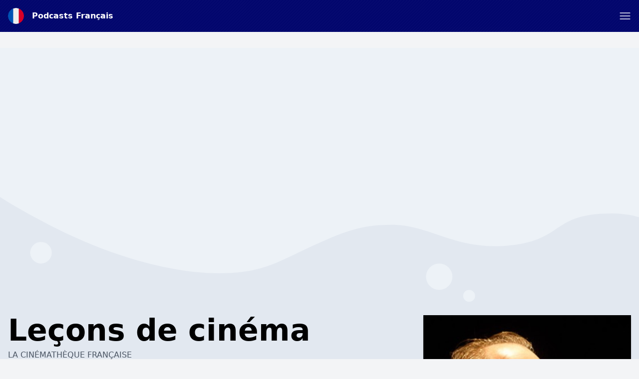

--- FILE ---
content_type: text/html; charset=utf-8
request_url: https://www.google.com/recaptcha/api2/anchor?ar=1&k=6LcB8uQUAAAAAFrXQ0QsDJ8khUzZUSwVwVyuluR7&co=aHR0cHM6Ly9wb2RjYXN0cy1mcmFuY2Fpcy5mcjo0NDM.&hl=en&v=N67nZn4AqZkNcbeMu4prBgzg&size=normal&anchor-ms=20000&execute-ms=30000&cb=lg1rtixerpul
body_size: 49443
content:
<!DOCTYPE HTML><html dir="ltr" lang="en"><head><meta http-equiv="Content-Type" content="text/html; charset=UTF-8">
<meta http-equiv="X-UA-Compatible" content="IE=edge">
<title>reCAPTCHA</title>
<style type="text/css">
/* cyrillic-ext */
@font-face {
  font-family: 'Roboto';
  font-style: normal;
  font-weight: 400;
  font-stretch: 100%;
  src: url(//fonts.gstatic.com/s/roboto/v48/KFO7CnqEu92Fr1ME7kSn66aGLdTylUAMa3GUBHMdazTgWw.woff2) format('woff2');
  unicode-range: U+0460-052F, U+1C80-1C8A, U+20B4, U+2DE0-2DFF, U+A640-A69F, U+FE2E-FE2F;
}
/* cyrillic */
@font-face {
  font-family: 'Roboto';
  font-style: normal;
  font-weight: 400;
  font-stretch: 100%;
  src: url(//fonts.gstatic.com/s/roboto/v48/KFO7CnqEu92Fr1ME7kSn66aGLdTylUAMa3iUBHMdazTgWw.woff2) format('woff2');
  unicode-range: U+0301, U+0400-045F, U+0490-0491, U+04B0-04B1, U+2116;
}
/* greek-ext */
@font-face {
  font-family: 'Roboto';
  font-style: normal;
  font-weight: 400;
  font-stretch: 100%;
  src: url(//fonts.gstatic.com/s/roboto/v48/KFO7CnqEu92Fr1ME7kSn66aGLdTylUAMa3CUBHMdazTgWw.woff2) format('woff2');
  unicode-range: U+1F00-1FFF;
}
/* greek */
@font-face {
  font-family: 'Roboto';
  font-style: normal;
  font-weight: 400;
  font-stretch: 100%;
  src: url(//fonts.gstatic.com/s/roboto/v48/KFO7CnqEu92Fr1ME7kSn66aGLdTylUAMa3-UBHMdazTgWw.woff2) format('woff2');
  unicode-range: U+0370-0377, U+037A-037F, U+0384-038A, U+038C, U+038E-03A1, U+03A3-03FF;
}
/* math */
@font-face {
  font-family: 'Roboto';
  font-style: normal;
  font-weight: 400;
  font-stretch: 100%;
  src: url(//fonts.gstatic.com/s/roboto/v48/KFO7CnqEu92Fr1ME7kSn66aGLdTylUAMawCUBHMdazTgWw.woff2) format('woff2');
  unicode-range: U+0302-0303, U+0305, U+0307-0308, U+0310, U+0312, U+0315, U+031A, U+0326-0327, U+032C, U+032F-0330, U+0332-0333, U+0338, U+033A, U+0346, U+034D, U+0391-03A1, U+03A3-03A9, U+03B1-03C9, U+03D1, U+03D5-03D6, U+03F0-03F1, U+03F4-03F5, U+2016-2017, U+2034-2038, U+203C, U+2040, U+2043, U+2047, U+2050, U+2057, U+205F, U+2070-2071, U+2074-208E, U+2090-209C, U+20D0-20DC, U+20E1, U+20E5-20EF, U+2100-2112, U+2114-2115, U+2117-2121, U+2123-214F, U+2190, U+2192, U+2194-21AE, U+21B0-21E5, U+21F1-21F2, U+21F4-2211, U+2213-2214, U+2216-22FF, U+2308-230B, U+2310, U+2319, U+231C-2321, U+2336-237A, U+237C, U+2395, U+239B-23B7, U+23D0, U+23DC-23E1, U+2474-2475, U+25AF, U+25B3, U+25B7, U+25BD, U+25C1, U+25CA, U+25CC, U+25FB, U+266D-266F, U+27C0-27FF, U+2900-2AFF, U+2B0E-2B11, U+2B30-2B4C, U+2BFE, U+3030, U+FF5B, U+FF5D, U+1D400-1D7FF, U+1EE00-1EEFF;
}
/* symbols */
@font-face {
  font-family: 'Roboto';
  font-style: normal;
  font-weight: 400;
  font-stretch: 100%;
  src: url(//fonts.gstatic.com/s/roboto/v48/KFO7CnqEu92Fr1ME7kSn66aGLdTylUAMaxKUBHMdazTgWw.woff2) format('woff2');
  unicode-range: U+0001-000C, U+000E-001F, U+007F-009F, U+20DD-20E0, U+20E2-20E4, U+2150-218F, U+2190, U+2192, U+2194-2199, U+21AF, U+21E6-21F0, U+21F3, U+2218-2219, U+2299, U+22C4-22C6, U+2300-243F, U+2440-244A, U+2460-24FF, U+25A0-27BF, U+2800-28FF, U+2921-2922, U+2981, U+29BF, U+29EB, U+2B00-2BFF, U+4DC0-4DFF, U+FFF9-FFFB, U+10140-1018E, U+10190-1019C, U+101A0, U+101D0-101FD, U+102E0-102FB, U+10E60-10E7E, U+1D2C0-1D2D3, U+1D2E0-1D37F, U+1F000-1F0FF, U+1F100-1F1AD, U+1F1E6-1F1FF, U+1F30D-1F30F, U+1F315, U+1F31C, U+1F31E, U+1F320-1F32C, U+1F336, U+1F378, U+1F37D, U+1F382, U+1F393-1F39F, U+1F3A7-1F3A8, U+1F3AC-1F3AF, U+1F3C2, U+1F3C4-1F3C6, U+1F3CA-1F3CE, U+1F3D4-1F3E0, U+1F3ED, U+1F3F1-1F3F3, U+1F3F5-1F3F7, U+1F408, U+1F415, U+1F41F, U+1F426, U+1F43F, U+1F441-1F442, U+1F444, U+1F446-1F449, U+1F44C-1F44E, U+1F453, U+1F46A, U+1F47D, U+1F4A3, U+1F4B0, U+1F4B3, U+1F4B9, U+1F4BB, U+1F4BF, U+1F4C8-1F4CB, U+1F4D6, U+1F4DA, U+1F4DF, U+1F4E3-1F4E6, U+1F4EA-1F4ED, U+1F4F7, U+1F4F9-1F4FB, U+1F4FD-1F4FE, U+1F503, U+1F507-1F50B, U+1F50D, U+1F512-1F513, U+1F53E-1F54A, U+1F54F-1F5FA, U+1F610, U+1F650-1F67F, U+1F687, U+1F68D, U+1F691, U+1F694, U+1F698, U+1F6AD, U+1F6B2, U+1F6B9-1F6BA, U+1F6BC, U+1F6C6-1F6CF, U+1F6D3-1F6D7, U+1F6E0-1F6EA, U+1F6F0-1F6F3, U+1F6F7-1F6FC, U+1F700-1F7FF, U+1F800-1F80B, U+1F810-1F847, U+1F850-1F859, U+1F860-1F887, U+1F890-1F8AD, U+1F8B0-1F8BB, U+1F8C0-1F8C1, U+1F900-1F90B, U+1F93B, U+1F946, U+1F984, U+1F996, U+1F9E9, U+1FA00-1FA6F, U+1FA70-1FA7C, U+1FA80-1FA89, U+1FA8F-1FAC6, U+1FACE-1FADC, U+1FADF-1FAE9, U+1FAF0-1FAF8, U+1FB00-1FBFF;
}
/* vietnamese */
@font-face {
  font-family: 'Roboto';
  font-style: normal;
  font-weight: 400;
  font-stretch: 100%;
  src: url(//fonts.gstatic.com/s/roboto/v48/KFO7CnqEu92Fr1ME7kSn66aGLdTylUAMa3OUBHMdazTgWw.woff2) format('woff2');
  unicode-range: U+0102-0103, U+0110-0111, U+0128-0129, U+0168-0169, U+01A0-01A1, U+01AF-01B0, U+0300-0301, U+0303-0304, U+0308-0309, U+0323, U+0329, U+1EA0-1EF9, U+20AB;
}
/* latin-ext */
@font-face {
  font-family: 'Roboto';
  font-style: normal;
  font-weight: 400;
  font-stretch: 100%;
  src: url(//fonts.gstatic.com/s/roboto/v48/KFO7CnqEu92Fr1ME7kSn66aGLdTylUAMa3KUBHMdazTgWw.woff2) format('woff2');
  unicode-range: U+0100-02BA, U+02BD-02C5, U+02C7-02CC, U+02CE-02D7, U+02DD-02FF, U+0304, U+0308, U+0329, U+1D00-1DBF, U+1E00-1E9F, U+1EF2-1EFF, U+2020, U+20A0-20AB, U+20AD-20C0, U+2113, U+2C60-2C7F, U+A720-A7FF;
}
/* latin */
@font-face {
  font-family: 'Roboto';
  font-style: normal;
  font-weight: 400;
  font-stretch: 100%;
  src: url(//fonts.gstatic.com/s/roboto/v48/KFO7CnqEu92Fr1ME7kSn66aGLdTylUAMa3yUBHMdazQ.woff2) format('woff2');
  unicode-range: U+0000-00FF, U+0131, U+0152-0153, U+02BB-02BC, U+02C6, U+02DA, U+02DC, U+0304, U+0308, U+0329, U+2000-206F, U+20AC, U+2122, U+2191, U+2193, U+2212, U+2215, U+FEFF, U+FFFD;
}
/* cyrillic-ext */
@font-face {
  font-family: 'Roboto';
  font-style: normal;
  font-weight: 500;
  font-stretch: 100%;
  src: url(//fonts.gstatic.com/s/roboto/v48/KFO7CnqEu92Fr1ME7kSn66aGLdTylUAMa3GUBHMdazTgWw.woff2) format('woff2');
  unicode-range: U+0460-052F, U+1C80-1C8A, U+20B4, U+2DE0-2DFF, U+A640-A69F, U+FE2E-FE2F;
}
/* cyrillic */
@font-face {
  font-family: 'Roboto';
  font-style: normal;
  font-weight: 500;
  font-stretch: 100%;
  src: url(//fonts.gstatic.com/s/roboto/v48/KFO7CnqEu92Fr1ME7kSn66aGLdTylUAMa3iUBHMdazTgWw.woff2) format('woff2');
  unicode-range: U+0301, U+0400-045F, U+0490-0491, U+04B0-04B1, U+2116;
}
/* greek-ext */
@font-face {
  font-family: 'Roboto';
  font-style: normal;
  font-weight: 500;
  font-stretch: 100%;
  src: url(//fonts.gstatic.com/s/roboto/v48/KFO7CnqEu92Fr1ME7kSn66aGLdTylUAMa3CUBHMdazTgWw.woff2) format('woff2');
  unicode-range: U+1F00-1FFF;
}
/* greek */
@font-face {
  font-family: 'Roboto';
  font-style: normal;
  font-weight: 500;
  font-stretch: 100%;
  src: url(//fonts.gstatic.com/s/roboto/v48/KFO7CnqEu92Fr1ME7kSn66aGLdTylUAMa3-UBHMdazTgWw.woff2) format('woff2');
  unicode-range: U+0370-0377, U+037A-037F, U+0384-038A, U+038C, U+038E-03A1, U+03A3-03FF;
}
/* math */
@font-face {
  font-family: 'Roboto';
  font-style: normal;
  font-weight: 500;
  font-stretch: 100%;
  src: url(//fonts.gstatic.com/s/roboto/v48/KFO7CnqEu92Fr1ME7kSn66aGLdTylUAMawCUBHMdazTgWw.woff2) format('woff2');
  unicode-range: U+0302-0303, U+0305, U+0307-0308, U+0310, U+0312, U+0315, U+031A, U+0326-0327, U+032C, U+032F-0330, U+0332-0333, U+0338, U+033A, U+0346, U+034D, U+0391-03A1, U+03A3-03A9, U+03B1-03C9, U+03D1, U+03D5-03D6, U+03F0-03F1, U+03F4-03F5, U+2016-2017, U+2034-2038, U+203C, U+2040, U+2043, U+2047, U+2050, U+2057, U+205F, U+2070-2071, U+2074-208E, U+2090-209C, U+20D0-20DC, U+20E1, U+20E5-20EF, U+2100-2112, U+2114-2115, U+2117-2121, U+2123-214F, U+2190, U+2192, U+2194-21AE, U+21B0-21E5, U+21F1-21F2, U+21F4-2211, U+2213-2214, U+2216-22FF, U+2308-230B, U+2310, U+2319, U+231C-2321, U+2336-237A, U+237C, U+2395, U+239B-23B7, U+23D0, U+23DC-23E1, U+2474-2475, U+25AF, U+25B3, U+25B7, U+25BD, U+25C1, U+25CA, U+25CC, U+25FB, U+266D-266F, U+27C0-27FF, U+2900-2AFF, U+2B0E-2B11, U+2B30-2B4C, U+2BFE, U+3030, U+FF5B, U+FF5D, U+1D400-1D7FF, U+1EE00-1EEFF;
}
/* symbols */
@font-face {
  font-family: 'Roboto';
  font-style: normal;
  font-weight: 500;
  font-stretch: 100%;
  src: url(//fonts.gstatic.com/s/roboto/v48/KFO7CnqEu92Fr1ME7kSn66aGLdTylUAMaxKUBHMdazTgWw.woff2) format('woff2');
  unicode-range: U+0001-000C, U+000E-001F, U+007F-009F, U+20DD-20E0, U+20E2-20E4, U+2150-218F, U+2190, U+2192, U+2194-2199, U+21AF, U+21E6-21F0, U+21F3, U+2218-2219, U+2299, U+22C4-22C6, U+2300-243F, U+2440-244A, U+2460-24FF, U+25A0-27BF, U+2800-28FF, U+2921-2922, U+2981, U+29BF, U+29EB, U+2B00-2BFF, U+4DC0-4DFF, U+FFF9-FFFB, U+10140-1018E, U+10190-1019C, U+101A0, U+101D0-101FD, U+102E0-102FB, U+10E60-10E7E, U+1D2C0-1D2D3, U+1D2E0-1D37F, U+1F000-1F0FF, U+1F100-1F1AD, U+1F1E6-1F1FF, U+1F30D-1F30F, U+1F315, U+1F31C, U+1F31E, U+1F320-1F32C, U+1F336, U+1F378, U+1F37D, U+1F382, U+1F393-1F39F, U+1F3A7-1F3A8, U+1F3AC-1F3AF, U+1F3C2, U+1F3C4-1F3C6, U+1F3CA-1F3CE, U+1F3D4-1F3E0, U+1F3ED, U+1F3F1-1F3F3, U+1F3F5-1F3F7, U+1F408, U+1F415, U+1F41F, U+1F426, U+1F43F, U+1F441-1F442, U+1F444, U+1F446-1F449, U+1F44C-1F44E, U+1F453, U+1F46A, U+1F47D, U+1F4A3, U+1F4B0, U+1F4B3, U+1F4B9, U+1F4BB, U+1F4BF, U+1F4C8-1F4CB, U+1F4D6, U+1F4DA, U+1F4DF, U+1F4E3-1F4E6, U+1F4EA-1F4ED, U+1F4F7, U+1F4F9-1F4FB, U+1F4FD-1F4FE, U+1F503, U+1F507-1F50B, U+1F50D, U+1F512-1F513, U+1F53E-1F54A, U+1F54F-1F5FA, U+1F610, U+1F650-1F67F, U+1F687, U+1F68D, U+1F691, U+1F694, U+1F698, U+1F6AD, U+1F6B2, U+1F6B9-1F6BA, U+1F6BC, U+1F6C6-1F6CF, U+1F6D3-1F6D7, U+1F6E0-1F6EA, U+1F6F0-1F6F3, U+1F6F7-1F6FC, U+1F700-1F7FF, U+1F800-1F80B, U+1F810-1F847, U+1F850-1F859, U+1F860-1F887, U+1F890-1F8AD, U+1F8B0-1F8BB, U+1F8C0-1F8C1, U+1F900-1F90B, U+1F93B, U+1F946, U+1F984, U+1F996, U+1F9E9, U+1FA00-1FA6F, U+1FA70-1FA7C, U+1FA80-1FA89, U+1FA8F-1FAC6, U+1FACE-1FADC, U+1FADF-1FAE9, U+1FAF0-1FAF8, U+1FB00-1FBFF;
}
/* vietnamese */
@font-face {
  font-family: 'Roboto';
  font-style: normal;
  font-weight: 500;
  font-stretch: 100%;
  src: url(//fonts.gstatic.com/s/roboto/v48/KFO7CnqEu92Fr1ME7kSn66aGLdTylUAMa3OUBHMdazTgWw.woff2) format('woff2');
  unicode-range: U+0102-0103, U+0110-0111, U+0128-0129, U+0168-0169, U+01A0-01A1, U+01AF-01B0, U+0300-0301, U+0303-0304, U+0308-0309, U+0323, U+0329, U+1EA0-1EF9, U+20AB;
}
/* latin-ext */
@font-face {
  font-family: 'Roboto';
  font-style: normal;
  font-weight: 500;
  font-stretch: 100%;
  src: url(//fonts.gstatic.com/s/roboto/v48/KFO7CnqEu92Fr1ME7kSn66aGLdTylUAMa3KUBHMdazTgWw.woff2) format('woff2');
  unicode-range: U+0100-02BA, U+02BD-02C5, U+02C7-02CC, U+02CE-02D7, U+02DD-02FF, U+0304, U+0308, U+0329, U+1D00-1DBF, U+1E00-1E9F, U+1EF2-1EFF, U+2020, U+20A0-20AB, U+20AD-20C0, U+2113, U+2C60-2C7F, U+A720-A7FF;
}
/* latin */
@font-face {
  font-family: 'Roboto';
  font-style: normal;
  font-weight: 500;
  font-stretch: 100%;
  src: url(//fonts.gstatic.com/s/roboto/v48/KFO7CnqEu92Fr1ME7kSn66aGLdTylUAMa3yUBHMdazQ.woff2) format('woff2');
  unicode-range: U+0000-00FF, U+0131, U+0152-0153, U+02BB-02BC, U+02C6, U+02DA, U+02DC, U+0304, U+0308, U+0329, U+2000-206F, U+20AC, U+2122, U+2191, U+2193, U+2212, U+2215, U+FEFF, U+FFFD;
}
/* cyrillic-ext */
@font-face {
  font-family: 'Roboto';
  font-style: normal;
  font-weight: 900;
  font-stretch: 100%;
  src: url(//fonts.gstatic.com/s/roboto/v48/KFO7CnqEu92Fr1ME7kSn66aGLdTylUAMa3GUBHMdazTgWw.woff2) format('woff2');
  unicode-range: U+0460-052F, U+1C80-1C8A, U+20B4, U+2DE0-2DFF, U+A640-A69F, U+FE2E-FE2F;
}
/* cyrillic */
@font-face {
  font-family: 'Roboto';
  font-style: normal;
  font-weight: 900;
  font-stretch: 100%;
  src: url(//fonts.gstatic.com/s/roboto/v48/KFO7CnqEu92Fr1ME7kSn66aGLdTylUAMa3iUBHMdazTgWw.woff2) format('woff2');
  unicode-range: U+0301, U+0400-045F, U+0490-0491, U+04B0-04B1, U+2116;
}
/* greek-ext */
@font-face {
  font-family: 'Roboto';
  font-style: normal;
  font-weight: 900;
  font-stretch: 100%;
  src: url(//fonts.gstatic.com/s/roboto/v48/KFO7CnqEu92Fr1ME7kSn66aGLdTylUAMa3CUBHMdazTgWw.woff2) format('woff2');
  unicode-range: U+1F00-1FFF;
}
/* greek */
@font-face {
  font-family: 'Roboto';
  font-style: normal;
  font-weight: 900;
  font-stretch: 100%;
  src: url(//fonts.gstatic.com/s/roboto/v48/KFO7CnqEu92Fr1ME7kSn66aGLdTylUAMa3-UBHMdazTgWw.woff2) format('woff2');
  unicode-range: U+0370-0377, U+037A-037F, U+0384-038A, U+038C, U+038E-03A1, U+03A3-03FF;
}
/* math */
@font-face {
  font-family: 'Roboto';
  font-style: normal;
  font-weight: 900;
  font-stretch: 100%;
  src: url(//fonts.gstatic.com/s/roboto/v48/KFO7CnqEu92Fr1ME7kSn66aGLdTylUAMawCUBHMdazTgWw.woff2) format('woff2');
  unicode-range: U+0302-0303, U+0305, U+0307-0308, U+0310, U+0312, U+0315, U+031A, U+0326-0327, U+032C, U+032F-0330, U+0332-0333, U+0338, U+033A, U+0346, U+034D, U+0391-03A1, U+03A3-03A9, U+03B1-03C9, U+03D1, U+03D5-03D6, U+03F0-03F1, U+03F4-03F5, U+2016-2017, U+2034-2038, U+203C, U+2040, U+2043, U+2047, U+2050, U+2057, U+205F, U+2070-2071, U+2074-208E, U+2090-209C, U+20D0-20DC, U+20E1, U+20E5-20EF, U+2100-2112, U+2114-2115, U+2117-2121, U+2123-214F, U+2190, U+2192, U+2194-21AE, U+21B0-21E5, U+21F1-21F2, U+21F4-2211, U+2213-2214, U+2216-22FF, U+2308-230B, U+2310, U+2319, U+231C-2321, U+2336-237A, U+237C, U+2395, U+239B-23B7, U+23D0, U+23DC-23E1, U+2474-2475, U+25AF, U+25B3, U+25B7, U+25BD, U+25C1, U+25CA, U+25CC, U+25FB, U+266D-266F, U+27C0-27FF, U+2900-2AFF, U+2B0E-2B11, U+2B30-2B4C, U+2BFE, U+3030, U+FF5B, U+FF5D, U+1D400-1D7FF, U+1EE00-1EEFF;
}
/* symbols */
@font-face {
  font-family: 'Roboto';
  font-style: normal;
  font-weight: 900;
  font-stretch: 100%;
  src: url(//fonts.gstatic.com/s/roboto/v48/KFO7CnqEu92Fr1ME7kSn66aGLdTylUAMaxKUBHMdazTgWw.woff2) format('woff2');
  unicode-range: U+0001-000C, U+000E-001F, U+007F-009F, U+20DD-20E0, U+20E2-20E4, U+2150-218F, U+2190, U+2192, U+2194-2199, U+21AF, U+21E6-21F0, U+21F3, U+2218-2219, U+2299, U+22C4-22C6, U+2300-243F, U+2440-244A, U+2460-24FF, U+25A0-27BF, U+2800-28FF, U+2921-2922, U+2981, U+29BF, U+29EB, U+2B00-2BFF, U+4DC0-4DFF, U+FFF9-FFFB, U+10140-1018E, U+10190-1019C, U+101A0, U+101D0-101FD, U+102E0-102FB, U+10E60-10E7E, U+1D2C0-1D2D3, U+1D2E0-1D37F, U+1F000-1F0FF, U+1F100-1F1AD, U+1F1E6-1F1FF, U+1F30D-1F30F, U+1F315, U+1F31C, U+1F31E, U+1F320-1F32C, U+1F336, U+1F378, U+1F37D, U+1F382, U+1F393-1F39F, U+1F3A7-1F3A8, U+1F3AC-1F3AF, U+1F3C2, U+1F3C4-1F3C6, U+1F3CA-1F3CE, U+1F3D4-1F3E0, U+1F3ED, U+1F3F1-1F3F3, U+1F3F5-1F3F7, U+1F408, U+1F415, U+1F41F, U+1F426, U+1F43F, U+1F441-1F442, U+1F444, U+1F446-1F449, U+1F44C-1F44E, U+1F453, U+1F46A, U+1F47D, U+1F4A3, U+1F4B0, U+1F4B3, U+1F4B9, U+1F4BB, U+1F4BF, U+1F4C8-1F4CB, U+1F4D6, U+1F4DA, U+1F4DF, U+1F4E3-1F4E6, U+1F4EA-1F4ED, U+1F4F7, U+1F4F9-1F4FB, U+1F4FD-1F4FE, U+1F503, U+1F507-1F50B, U+1F50D, U+1F512-1F513, U+1F53E-1F54A, U+1F54F-1F5FA, U+1F610, U+1F650-1F67F, U+1F687, U+1F68D, U+1F691, U+1F694, U+1F698, U+1F6AD, U+1F6B2, U+1F6B9-1F6BA, U+1F6BC, U+1F6C6-1F6CF, U+1F6D3-1F6D7, U+1F6E0-1F6EA, U+1F6F0-1F6F3, U+1F6F7-1F6FC, U+1F700-1F7FF, U+1F800-1F80B, U+1F810-1F847, U+1F850-1F859, U+1F860-1F887, U+1F890-1F8AD, U+1F8B0-1F8BB, U+1F8C0-1F8C1, U+1F900-1F90B, U+1F93B, U+1F946, U+1F984, U+1F996, U+1F9E9, U+1FA00-1FA6F, U+1FA70-1FA7C, U+1FA80-1FA89, U+1FA8F-1FAC6, U+1FACE-1FADC, U+1FADF-1FAE9, U+1FAF0-1FAF8, U+1FB00-1FBFF;
}
/* vietnamese */
@font-face {
  font-family: 'Roboto';
  font-style: normal;
  font-weight: 900;
  font-stretch: 100%;
  src: url(//fonts.gstatic.com/s/roboto/v48/KFO7CnqEu92Fr1ME7kSn66aGLdTylUAMa3OUBHMdazTgWw.woff2) format('woff2');
  unicode-range: U+0102-0103, U+0110-0111, U+0128-0129, U+0168-0169, U+01A0-01A1, U+01AF-01B0, U+0300-0301, U+0303-0304, U+0308-0309, U+0323, U+0329, U+1EA0-1EF9, U+20AB;
}
/* latin-ext */
@font-face {
  font-family: 'Roboto';
  font-style: normal;
  font-weight: 900;
  font-stretch: 100%;
  src: url(//fonts.gstatic.com/s/roboto/v48/KFO7CnqEu92Fr1ME7kSn66aGLdTylUAMa3KUBHMdazTgWw.woff2) format('woff2');
  unicode-range: U+0100-02BA, U+02BD-02C5, U+02C7-02CC, U+02CE-02D7, U+02DD-02FF, U+0304, U+0308, U+0329, U+1D00-1DBF, U+1E00-1E9F, U+1EF2-1EFF, U+2020, U+20A0-20AB, U+20AD-20C0, U+2113, U+2C60-2C7F, U+A720-A7FF;
}
/* latin */
@font-face {
  font-family: 'Roboto';
  font-style: normal;
  font-weight: 900;
  font-stretch: 100%;
  src: url(//fonts.gstatic.com/s/roboto/v48/KFO7CnqEu92Fr1ME7kSn66aGLdTylUAMa3yUBHMdazQ.woff2) format('woff2');
  unicode-range: U+0000-00FF, U+0131, U+0152-0153, U+02BB-02BC, U+02C6, U+02DA, U+02DC, U+0304, U+0308, U+0329, U+2000-206F, U+20AC, U+2122, U+2191, U+2193, U+2212, U+2215, U+FEFF, U+FFFD;
}

</style>
<link rel="stylesheet" type="text/css" href="https://www.gstatic.com/recaptcha/releases/N67nZn4AqZkNcbeMu4prBgzg/styles__ltr.css">
<script nonce="58SvHbLewwzJbB6sXDpnIQ" type="text/javascript">window['__recaptcha_api'] = 'https://www.google.com/recaptcha/api2/';</script>
<script type="text/javascript" src="https://www.gstatic.com/recaptcha/releases/N67nZn4AqZkNcbeMu4prBgzg/recaptcha__en.js" nonce="58SvHbLewwzJbB6sXDpnIQ">
      
    </script></head>
<body><div id="rc-anchor-alert" class="rc-anchor-alert"></div>
<input type="hidden" id="recaptcha-token" value="[base64]">
<script type="text/javascript" nonce="58SvHbLewwzJbB6sXDpnIQ">
      recaptcha.anchor.Main.init("[\x22ainput\x22,[\x22bgdata\x22,\x22\x22,\[base64]/[base64]/[base64]/[base64]/[base64]/[base64]/KGcoTywyNTMsTy5PKSxVRyhPLEMpKTpnKE8sMjUzLEMpLE8pKSxsKSksTykpfSxieT1mdW5jdGlvbihDLE8sdSxsKXtmb3IobD0odT1SKEMpLDApO08+MDtPLS0pbD1sPDw4fFooQyk7ZyhDLHUsbCl9LFVHPWZ1bmN0aW9uKEMsTyl7Qy5pLmxlbmd0aD4xMDQ/[base64]/[base64]/[base64]/[base64]/[base64]/[base64]/[base64]\\u003d\x22,\[base64]\\u003d\\u003d\x22,\[base64]/Cr8KCE8O3w6oVJsKqE2klVFB0wopebcKCw4HCjmbCogzDuFw/[base64]/[base64]/[base64]/w4Fuw7R8w4ADwplnODNFb3XDtcKJw7AwTV7DjMOza8Kaw77Dk8O6esKgTCDDqFnCugUTwrHClsOUdjfChMOvdMKCwo4gw77Dqi8twqdKJl8awr7DqkTCn8OZH8Omw5/Dg8OBwrvCgAPDicK8fMOuwrQEwoHDlMKDw6nCsMKyY8KqTXl9b8KNNSbDmxbDocKrC8OAwqHDmsOHKx87wrLDvsOVwqQlw4PCuRfDmMOfw5PDvsO0w4rCt8O+w6YkBSthPB/Dv0kCw7ogwqthFFJuBUzDksO/w4DCp3PCl8OMLwPCqwjCvcKwCcKyEWzChMOtEMKOwoFaMlFxGsKhwr1Bw6nCtDVPwovDt8KUH8KswoQ+w6sfOcOhJyDCvcKRCcKrFBZywp7Ci8O7AcKpw7J9wq9cXh5zw4zDoAUqIsKdFMK0KW9iw4UMwrrCocOWFMOBw7dqBcOHA8KuYWVcwq/CisKiNsKxDMOVWsO0d8O+S8KZP1wnFcKPwpszw7XDksK6wr5iLjHCg8O4w6DDsxJ6GDcCw5bCo1gCw5fDjkbDjMKBwpwZVivCmMKWBgTCuMOffmfCtSXCo0dFecKjw6XDqcKowrtPDcO/[base64]/DphHCnh92w5rCtUsff8OfZwjCmmTDtxhEUG7CuMO2w4RANcKbfsK4wqhfwoxIw5YYLzwuwojDjcKlwprCnlNEwoDDm2QgETVWC8Obwq/CqE3CkhkZwpjDkTEIb0siKsOHGV3Cn8K2wqfDscK9YWfDhjZGBsK3wqoBYVjCnsKAwqJ7BGE+RsO1w67DowTDgMOcwoInVzHCs0J/w41YwpZRLMORBinDr2TDjsOvwpYpw6B8PSrDm8KFS0jDj8OKw5TCnMKEZwNeIcKlwobDs0gXWEYbwo88PEHDrVnCuQp/fsO1w7suw5nCqF/[base64]/[base64]/Cj8O5EcKnJcKdMMO7wqYoOn3DtlpvRyjCg8OSdDcYJMKBwqM7wpYdbcO2w5RFw5FBwqRrecOzJMKuw59IVjRGw6t1w5vClcOfesOxQRjCtMOsw7tuw7rCl8KrBMORw5PDicOFwrIDw4jCi8ORFBrDqkEhwoPDisOYdUZ/a8OgI2nDrcKcwoRNw6vDo8O9wrs+woHDkE1/w4Row6cfwrYfbDDDi0bCsGHCuU3CmcOCTxLCvlVpTsOdSCHCrsOBw4xHDhE8Z38DYcOBw77CksKhO37CsyAIJXIHXW/CsCZMVyk/WxALSMOXBkLDrsOMJcKnwqnDsMKhcn1/djjCicOdU8KPw53Dk2vDgm3DusKAworCvC10DMKXw73CrinClE/CisKTwpbDiMOmYk8xEHfDslYVL2JRLcOYw63CkHZINE59S3zCqMK0TMOBWsO0CMKHCsOrwoxgOj3DiMOqXWfDv8KUwpkTO8Oew4JlwrDCjloawrzDrBVrNcOGS8O5ccOhb1/DqF/DuhhewrTDoRrCkUVzQVjDtsKbFsODWQLDvWd6P8KYwr5oJhvDt3FNw5xrwr3CiMORwo4kZlzClETCuC0Jw5/DrgInwqfCmWxkwpfCox1nw5fCsjYqwqgDw7s7w7pJw71VwrEnAcKCwprDmWfCh8ObBsKMY8K4wqLCoihnWwEeX8KBw6TChsOWJMKmwptsw5o1bwRIwqrCt0I4w5vCnwhkw5/Ch0FJw7Vpw7LCjCk7wo8bw4TCv8KcSF7DvSpyOsOZY8KXwonCscO3ZC9YM8Ozw4LCiCHCj8K6w6HDqsOpV8KVCBU8Yz0Mw6rCiSh/w4XDg8KZwrVjwqIQwqDCpyPCj8KSR8KowqdVch8ATMOQw6kQw4rChMOswoJmIsKIG8OZanTDrMKUw5DCgAnCocKxZMOsOMO8Vl5FUAAVwrZ6w45Owq3DnS/CryEKG8O0ZRDDlWsXd8OLw4/CuRdAwofCikhjfETCvg/Dgjhhw65+CsOsMDA2w6sDFAtEwoLCrzTDvcO8w5lJBMKKB8ODPMKRw7whJ8KIw7fDv8O6W8OdwrDCsMKpSF7DmsK1wqViJ3PDoW/DrQJeCMOwfwg3w7XCqD/[base64]/HsKPMx/CqRRINsOuwpkWMsOUwpc6OcKbw6pMw4NcLMOuw7PCo8KDfGQdw7rDo8O8XXPDrwDCg8OVDDnDoTVJOitFw6nCiX3DhTrDuQYSWFDCvxXCmUAVPDI2w4nCtMOZYEjDnE5RDkxNcMOuwofDtUldw7ECw5kFw5EtwpDChcKpEnDDjsKbwplpwr/[base64]/WnLCjcOQLiPDj8KDfsKcWB1UQngaw74cX2h0dsOiRsKfw4bCqcKXw7pPVsKZYcOnHSB/DMKPw4/Dr1DCjETCoDPDtytTGcKQJ8KKw55ew7M8woltGAXChMK4My/DpcKraMKCw4dSwrZ7DMKmw6fCnMOowpfDrDfDh8Khw6bCn8KUYjzCk3o1eMOrwqnDlcK9wrB3FAgVCjDCkgtEwqPCgxshw7nDpcO3w4/DocOAwovDlhTCrMOCw7PCuVzCi2/[base64]/NMKbw4xGwq/[base64]/[base64]/Dn8OQwrvCuMOzekciwpfCnsOwwpbCmz4RZzRuw7nCnsONPGrCt0/DgMOdWGLCmsOTe8K4wr7DuMOKw4fCqsKZwppkw44jwrQDw6PDuEjCnDTDrW3DqMKuw5zDkjZgwqhCNcK6J8KTHcOFwpzChcKUeMK/wrNVOnh9O8KbD8OTw64nwrNHOcKVw6IANgVhw5ZTesKowrQsw7XDmlhtQCDDocOjwoHCvsOjCRrClMOowpkXwp8rw6h8MsO4KUt3J8KEScKoAMOGAxXCsmcdw4XDgEYtw6NxwpAmw4HCvG0YMcKkwpzDtAljwoLCu0zCj8K0THPDmsO7JEhidVoOHcK/wqLDq3jCh8O7w5DDuVrDtsOiUx7DuABWw70/w7Nrw5zCk8KTwpo6GcKIREvClwLCvzDCti7Dgxkbw7zDj8KUFDAWw6EhXcOwwqgEJcO0Y0BEV8K0C8OlQcOWwrjCqmzCpngwC8KlHRPDucKIwpTDuXhtwoVjDcOLIsOPw6fDigV8w5bDgXtYw6zCi8KFwq3Do8OmwpbCg0rClR5Xw4rCoFHCvcKKZXcRw4/CssKWIXvCksKMw5UDOhnDi1LChcKUwpTCuxEnwq3CljvCrMOSwo0SwpZDwqzDmyk8RcKHw67DmTsBEcO8NsK0O0zCmcKnbi/CnMKbw5Q2woUsHB7ChMO5wrYhUMOpwp0ha8OLUMOuPMONEihSw5o/wrRsw6DDpFvDnTrCusOhwrXCocK0NcKSw4zCvQ7Dh8O2QcOyenQYJAgxPMKjwqPCgycjw6fColfCqhnCoAJwwr7CscK5w6hxF3Iiw4zCtlTDksKKBEwbw4N/SsKXw5cqw71Uw7jDiFHDpRFaw5M/w6Qxw6HCmcKVwp/DkcKYwrchN8K2wrTCqBPDnsKSTlXCkS/Cl8OFW13CscKrRSTCoMK3wolqER45w7LDs2opDsOdbcOnw5rCjAPCt8OlacK3wpTCgzp5PlTCvFrDnMOewpRxwqfCi8OJwp3DjyfDvsKow53CtlALwp/CtC3Do8OSHxUxKhvDjcOwJzrDvMKjwrY0w5XCvh4Lw5l+w4/DjwTDp8Khwr/DscKPFMKWIMOlKcKBLcKXw4oKQ8K1w5nChko+WcKbKMOcVsKQa8OJR1jClMKGwqF5bUPCuXnDpsOIw4zCkWc7wqNOwqLCmhvCgiRLwrnDpMKWw5XDkFhhw5hAFcKYOsO3wppXeMOKNQEnw7HCnR/DiMKBw5RmacK4fhUqw5lzwpkgBCbDnBAfw5Uxw6tIw4/[base64]/CoDVuw6NgwopYRRHDqFTChBp4J2kww5sOIcOSG8KUw5twPMKON8KORAcuw7PCocKmw6DDqk7Drj/Du2hDw4x2wp5VworClig+wr/Cmwt1LcKbwro7wo3DtMOAw4kIwoJ/f8OzdBfDoSpqYsOZBm15worCn8OkPsOUC2dyw7x+e8OPLMKUw4Y2w7jCqMOhDhgWw58Qwp/[base64]/CtMOFw7Bcw73DvMO8OF81wrDDgMK8w7hlLsOdw5RQw5nDpsOKwpM9w5lQw7zCpcORclzDijXCn8ObTF57wrRPNErDssKnLMKlw6paw5RFwr3DqMKew5dvwpDCpcOYwrbCnEd2CSnCh8KJw7HDiFJ4w4VRwo/DikBiw6/Ct1jDhsKjw69hw7HCrcOpwpsiX8OAHcORw5bDocO3wol2TmISw7Few7vChA/CphgRYxQEbXLCmMONd8KkwqRbH8OxCMKSVQwXSMOyGDM9wrBaw5E1ZcK9dcO/[base64]/[base64]/DrcOsw6EAw7XDtH0rw4/CsD3CrkrCq8K5wrkhwpfCrMOqw64ow4TDk8OHw5nCiMOwacKoGWDDuxd3woXCqsODw5I5wrbDlMOAw50nGA7DpsOTw5MEwqEhw5fDrjdBw48iwrzDr3ZtwqBSAXXCu8KCwphWCzZQwqXDkcO5S2BbA8OZw5Ndw5wfaAQGNcO8wqEfZUhdQypXwq5dX8Oyw4Nfwod2w7/DocKGw6ZXAcKraELCtcOLwrnClMOUw51jJcOVRsONw6rCgBFIJ8Kww6nCsMKhwpcbwqrDtRwSOsKDJFYFCcOnwp8JDMOrBcOUInrDpmh8AsOrCQnDucKpVQrChMODw6LDlsKLScO7wpPDgRnCuMKPw43CkQ3Dpm/DjcOcUsKDw68HZy1awrI+BTYgw7TCusOPwofDscOdw4PDiMKiwrwMUMOxw6fCmMOww5wUZRbDslIeM1s9w6Eyw4tHwqHDrUnDtXk5KSPDgsOLc3nCjjHDgcKjF1/Cv8Kcw7PDo8KEFlp8AEVrPMK7w5cUCD/CuHJPw6fDi1gSw6d1wpzDiMOYH8Olw6fDicKALlfCtMOMKcKRw6pkwonDl8KsLmHDmUkEw5vDh2ASTcOjZRtxwpnClcO4wo/DisOsLCnCrRs4dsOUS8KkN8O9w4Q/WDXCocO5w5LDmcOKwqPClsK3w4cJMcKYwq3DnMKpYE/[base64]/wppFbhLCicOzw7PDjcKKwqTDqQTDtEkRw5/CuMKNKsOtYxLDmWrDmgvCh8KcWkQpdGnDhHXDsMKywr1zT3tvwqfDq2c/QEPDsk/DoQ1UXzzCmcO5YsKtUk1BwoxdSsKsw6coDU8OScK0wojCg8K7Vy96w4bCp8KwOwFWC8ODJsKWaS3DiDQJwo/DqcOYwp4HcVPDr8KAHcKPWVDCgiXDkMKWSAlGNyrCuMOawpQUwpgQF8KPScOMwoTCksOzbGcQwrhxKcOIWcKVw5XDojgZHMKywphNKwYCOcOGw63ChlHDoMOjw4/[base64]/CQ5Ew5hHw4bDgg5jw7/Dn8KrHTHDr8KEw6pjO8KjDsK2w5DDqcOQAsKVeHkGw4kTe8KQbsOow4/DlQI9wrduFWRZwo7DhcKiBsO0wrQ9w5zDh8OTwo/CuAhSPMKqfsOXGDPDmF3CiMOiwqjDjMKrwpDDqcK7DV5pwqVKTSp1dMOaWiDCvMOZXcOzbsKjwrrDt0nDrT5vwqtAw45qwprDm19bKMKJwqLDpFVmw4IELsOrwq/DucONw6QNTcKIHBM1w7jDqMKZRsKpLMKKIsOywqI0w6TDtVwNw7ZNJBwdw7LDrsOEwq7CmE1rV8OGw4rDisK8bMOtPcOOVRAhw6NHw7bClcK4w67CuMO5N8OQwrtnwrhKa8O7wofCl3V9ZMOSOMOQwo9sKV3Dgk/DiQfDllLDhMKnw6xYw4/DkcOlw5V/TyvDsQrDuUZew7InLHzCvg7DoMKjw4o6W14Bw7fDrsKvw5/CmMOdNSM8wpkuwqdfXCRsYMOcdELDsMOrw4LCnMKCwpnDrMO2wrXCoD3CvcOIEjDChREOXGtLwq/DrcO4PsKCGsKBCX7DssKqw6oOAsKCG2F5ecKSSMOpcC3DmnbDgMKZw5bDiMOrAsOJwqLDscK1w7HDvBI5w6Aaw7MwJXwQcwFLwpXDu3rCklLClA3DrhvDt3rDvgnDjMOUw5AvPFPCk0JBH8K8wrMKwovDkcKfwo05w7k/NMOFe8KuwoZYIsK8wr7CpMOzw4tMw5Fow50lwptDPMOBwpJGMz/[base64]/DgcKBT2fCnMOow73DsMOiY3UDQTrDnsOkasO1ewdZJm9Mw4TDmxp3wrfCucOKVVUFworCpcO3wrtnw7ovw7LCrBxBw5cFMxRGw6vDusKDw5XDv3/DijMbcMK+LcOZwqXDgMOWw5V3MkB5VSESesODR8KuB8ORD3nCq8KLZ8KgN8KdwpzCg0bCmBpvP00jwo/CqcOKFT7CqcKJBnvCnsOgZjzDnQ3Dv3HDjgDCpcO7w4ohw6fCsXtna2nCk8OBcsKnwrZAbXHDlcK6C2dDwqU/OxwhCUsew7bCuMO+wqpHwpnCvcOlN8OdJMKOJzbDj8KdCcOvPMOlw79QWQHCq8OJFsOxCMK2wqBlITdkwp/DoVALN8Opwq7DssK7wqcsw47DhRJIOxJ1M8Kee8KUw4URwrF7P8KCcHAvwp7DjXTCtV/[base64]/CpWjChWcCVMKpVcOXUMOgDMKIV8OMP8KJwqrCjQnCtwfDs8KkWGnCgHHCgMKyWMKFwpPDj8OYw6xmw5PChWIUNXPCq8KNw7bCmzLDjMKewrozDsO6JcODSsK+w7tRw5/DomnDqwvCskzCmFjDihTDvcOJwq9Jw77Cj8OgwpdLwrhjwpMpwr4lw53DkcKvXE7DphbCsw/CgcOBIcK4HsOGLMOMesO6A8KFKR1ATBPCv8K8EcOawp4+PgUMMsORwrsGBcOQO8OGMsK9wpTCjsOawpouacOgQCHCsRbDo1bCikLCgktNwqMna1JdecKKwqXDo3nDtyAvw4HCsGHDmsOBdsKFwo9QwpnDu8K1w6wUw6DCtsKzw48aw7h0wonDisO8w5rCmzLDtT/CqcOcIhnCvMKDBMOuwozCoHTDhcKGw5BxTsKmw6M1AcOJU8KPwogOacKgw7HDlMOseD7Cq1fDmX4zwrcgUUx8CSvDt3HCl8KvGgZfw6JPwqN9w5TCuMK8w5sfLsK+w5hPw6IXwpvCtz3DpVPCisOvwqTDjFDCg8OdwrHCqzfDhMO+SMK/[base64]/Csy7DisKvTMOuFlHDoMOWQ3pJbQDCp3LDicO2w7DCtHTDsx48w4tKXUUoNmI1K8Kbwo3DkinCoAPCrsOGw4U+wqxLwrA5OMO4VcOpwrhqGz1OPxTDmAkQYMKEw5Fbw67CrcOPbMK/wr3DhMOBwrHCmsOZIMKnwpIKccOYwqPCvMOjw6HDhcO2wqgrCMKbe8OVw7vDi8K3w7VeworDkMOZbzgEJTN2w6t/TVsPw5g/w7Esa1PCnsKhw55zwohDaj/CmsKaYyXCgBAiwpXCgsOhXQHDvgIswqDDucOjw6zDmsKQw5Uiw5tSPmgJJ8O0w5PDig/Ct08SQTHDisOxeMKYwprCjMKqw7bCiMKlw47CmyBdwplUL8OzT8OEw7XCrUw9w7AIYsKrBcOEw7zCgsO2wrBZH8Krw5EXP8KGQxV8w6DCtMOtwqnDuiU7YXlBYcKRwqrDjRZdw7cZfMOiwq1BGcOxw4rDt3tUwqUcwq9xwqYMwpHCpm/CpsKjJi/Cq0LDqcO1FEbCvMKcTzHCncOcUm4Iw5PCtlnCu8OydsKEXTPDo8KQw63DksKEwoHDnHADbnR+eMKwMHlPwqJvWsOkwp8lD1x/w6PChSIQKxxTw7PDjMOfRcO/w6dmw5BpwpsRwrTDgUhLDBhsLh5aAVXCp8OBAQdcP3TDgGrDi1/DqsONJntgJlMzOsKHw5zCnlh4JkNrw6fClsObEcKpw5MxasOeHVYlOU7CkcKjCi/CrjppVsK9w6rCk8K0C8KxB8OOJy/Dh8OwwqLDt27DnV9lbcKDwqvDrMOQw7hMw6MLw5rDhGXDhylvIsOswonCncKkBThGL8KXw4hRwqTDum7CvcKNQEJWw74kwqpua8KrTEY8QMOnT8OLwqXCmTtEwolbwoXDo0EDw4YHw5/DpcKvU8KSw6zCrgl9w7NXGRYmw6fDicKJw6XDssKzAFTCoEvCv8KAai43PGXDmcKkf8KFd0o3IyI7SmTDnsOTRU4PNQkqwrrCtn/[base64]/DgWYuw67CgcKgw7XCt8KRP8K6Ky8aCkkjLCzCu8O6AUALCsKFUAfCqMKSw6TCtTY9w6fDisO/fB5dwroeKsOPSMKLcRvCocK2wpgyPEHDj8OkM8Kew7dgw4zDuEbDpi3DjgIMw7QnwojCicOpwrRQBk/DusO6wojDtiJ9w4vDtcKxPMObw5DDoDrCkcK7wq7CvMOmwrvDr8KPw6jDgk/Cg8Kswr1uTWFWwrTCuMKXw6rCiCAQAx/CnXlMRcK3D8Okw7bDnMOwwp4Kwq8RFMO8dXXDiwjDm1rCmcKvYcOywrtDOMO/ZMOCwpXCtcOCOsOnWsKOw5TDsUYqLMOtahrCmm/DnVrDlWgEw5IRA3rDo8Kowp7DoMO3AMKJH8KYScKwZ8KnPEdAw64pR00BwqzCgMOMIRHDm8KmL8OnwoR1wp4vWMO/[base64]/CtVbCvDDDrcOBworDu8KiwqnCpVpfPsORdAnDo8KCw6ZyJ0TDrHfDnQzDksK6wonDmsOzw59FGhHCsRfCjx9hSMKFwp/DsCfCgGrCs29BBMOzwrkiJHstbsKMwrEqw4rClsOLw4UtwrDDlB8cwqDCuxzChMKvwqteWk/CuyXDukPCpzLDj8O7woNdwpbCrn1dKMKQciPDqCV0WSLCuCrCv8OEwrbCpMODwrjDkQfDmn8ORMOAwqrCpcOtbsK8w4N3wpbDtcKjw7QKw5M2wrdwCMKvw6wXTsOiw7IZw7ViOMKxwqVJwp/DkH9/w57DscKpVWXDqjlhMkLCu8OvecOjwp3CsMODwqwwAW7DocONw4TClcKAcMK0M1zCunJQwr82w5LCkcKJwp/CnMKLfMK6w50swqUvwrfDvcO8ZUMyXk9Vw5Uswoomw7LCrMK4w6/[base64]/[base64]/DtcKIwrQvVsOXOMOmw5HCnMOew7U7wojClcKUWsK5w7jCv0jDhXcVIMO6bEbCvUfChB4ZTm3DpsKgwqoPw59be8OARSHCvMKww5jDvsOlG1/DhMOUwoIBwqZ8EgM0GMOgSQdgwqrCuMOSQCk9cH5DI8KaS8OvQznCqwApZsK8IMK4TVo8wr3CocKRc8O4w7lBc3PDmGlkUl/[base64]/DiMOOAxHDrQJraMO1e0XDmsK5wrBJL8KiwptHw5bDoMOnNDVuwpvCncKKZ2Ydw5fCl1nDsBXCssOuGsODYAwPw5fCuCjDsijCtQI7wrIOE8O2wq/CgRoewqp5w5EYRMOqwrggHyHDpg7DlMKnwptlLcKQw5Biw5Now6NFw49Ow7sUw6HCkcKLKW/CiHBXw7spw7vDj3LDiRZWw6RewqxZw68zwozDg3onTcKUZcOpw6/CgcONw6xbwovDkMOHwq/Dkl8HwrU2w6HDhyzCmEHDl37ChlHCicKow5XChMOVfVBswp0HwoXDrWLCgsKgwr7DuD10OFzDvsOIGWonCMKhTTw8wr7DvBfCl8KPNHXCgcOsdsOcw5rDhMK8w4/DvcK1w6jCglpxw7gSIcKSwpFHwpFCw5/CuinDhcKDLQLCnsKSV0rDmsKXQ2R/[base64]/[base64]/CtsOwwq0ww6LCgyXDncKVFgHCgjcywqPCh8KOw5Mfw79EZsOCaihYYXBPBsKVOMKwwrNkXCvCiMOQZl/DocOtw4zDk8KKw6kOYMKpNsKpLMOAbEYYw6E0HAfClMKKw4ghw7A3Rgxjwo3DuDDDgMOpw4lqwrcqacOsCcO8wo0Nwqdew4HDtgvCo8KNaD8ZworDjiHCr1TCpGfDgGrDhBnCkcOZwotgK8OLdU8WPMKKcsOBQBpbeQLCgQ/CtcKOw5rCmQRswp4OVkYew4AzwqB0wr3DmWnDiAkaw5UAZTLCucKxwoPClcOgHA9eJ8K7N34Cwql7csKdd8OQZcOiwpB/w5vClcKlw7tFw61bXMKRw4TClFnDtzJmw6LDmMODGcOsw7pdS17DkxfCkcKoNMOICsKBLynCjUIVEcKDw5vDp8Oxw5Rfwq/CoMO8JsKMJXxjH8O/NARqSFTCh8KCw6IGwpHDmibDl8KoV8Kkw5kcbsKSw6bCvcOBZAfDkR7CpsK0SsOmw7fCgD/CvDI4CMOtKcK1wpvCtmPDsMKFw5rCq8KtwpgYWx3CmMObPkokacKEwoUSw7wlwrTCt0pkwoMlwo/[base64]/[base64]/[base64]/CucKTwpHDkGQtcw4/[base64]/DmsKCJMKxwqrCk3xkd8KSw5hZa8KDGhXDqncIY14GPETCn8OGw57DosOewpfDoMKXesKURkIIw7vCmUhIwpErHsKka27CpsKlwpDChcOEw6/DssOLc8K0AsOzw6bCuijCoMKBw7JTfm9lwoHDmcOvYcOWPcKnRMKewqwHPms2ZCBoY0rCoQ/Dq3PChcKuwrPClUPDhMOLTsKpfMOwchQ7wqg6Mnopwqk2wpHCo8O4wrRzaBjDk8Olwo/CnmfDi8OqwqhtUMOlwqNMKMOBfSPCh1Z0w7JAFUrDtBnDih/CvMOSbMKdNXfCv8Opw6nDiRMFw4zCuMOwwqPClcOFdMKsIWxzG8KTw6ZgIg/CtULCmgLDssOjVnw2wpEWJBF6RMKewqDCmMOJRnDCuS0rQwIAA2LDm1kbPCLDvkXDtxFgQkLCsMO/woPDtMKfw4bCgGoXwrLCvsKawps7LMO0QsOZw6s+w4pcw6nDtsOWwqp6Hltge8OEUS4+w4tbwrtjTglTMhDCmjbCg8K0wrhFGjUMw5/[base64]/DklfDmsKDTsKxwofCnsKDXcOqc1gyE8Kow4jDkBbDkcKZRsKOw4xPwokIwqDDqcOvw7rDlnTCpMKycMKQwpHDosKSTMKsw7s0w4A2w652KMK7w51hwpQgMQvCixnCpsOYF8O8w5LDsmzCugkbXUTDo8O4w5zDpMOTw6vCucOhwp7CqBXCv1J7wqxlw4/[base64]/w7vCosKKDX7CvMKaw6rCthUpwrI5w6kbwoJKC0sUwpnDp8OSCCp4w4EIKApgecK9cMORwoEuWVXCucO8J3LCkWYYCcKgflDCn8K+MMKpVGNGenHCr8KxeyFow4zCkDLDiMOPAw3DjMK/Lk03w71jwpNEw7Ykw6c0WMOsDhrDpMKWG8OGDUEYwpfCkSvDjsOhw7l1w7kpWsO7w4RAw79owqTDl8O0wokUFVl3w5PClsKmU8KUfgTCvTFMwozCmMKpw6o+Oghtw7PDisObXzRSwoHDisKmbcO2w4vDtlEgeUnCn8KKaMK+w6PDpD/CrsKgwrjDisOGfE8iTcKywot1wqHCpsKUwonCnRrDqMO0wogBfMOTwq1bR8OEwpsrc8OyJsKDw5siL8KTZcKawojCnXs+w5lDwoMwwpsAG8O9wohSw6Aew7JAwrrCtsOowoJWDFHCn8KRw58BFsKpw4Qdwpkgw7vChn7ChTx6wqLCncO7w7Z/w7QHcsOERMK/wrLCrgjCj1fDkFDDhcKrAcOhNsKhZsKuacKcw6VVw4zCr8O0w6nCv8O/woXDscOdEh0qw6RKcsOzBDzDm8KPbXHDlWU5cMKfKcKZUsKFw4t4w44lw6Vaw6ZNJEIMWWrCtVs+w4bDusKpdHHCjyLDtcObwo9/wqbDmE7DkcOCEMKWYA4IBMOsRcKAGwTDmnzDgFdMXsKgw7LDoMKNwpDDjwTDt8O6w5bDq0fCrzJGw782wqIEwqNvwq3DocKNw6DDrsOkwosJQTsuC37CkcOtwqRVbcKKSW4/[base64]/CoAcGwpxWGsOfw4nCkUjCicKsch7Dg8K2WSPCnMOVMlbCjD3DtnEWVcKnw4obw4LDngPCrMKzwr3DmsKGMcOCwq5LwrfDr8OXwp5Xw7bCt8KmVsOjwpUJQcK4Iwt6w7jDhcKGw7olT2LCu2jDtDdHJXxxw5/Ci8K/[base64]/[base64]/Dm1DCigwPV24hw6jCusO6XsKew7xCMsKKwoATXz3Cv1nCuFZwwrdIw77Cqi/[base64]/DuMKsGsObbVDDh3sbYVjDi1l3fsO0ZMKYJsO4wo/[base64]/DuQTCoMOnw6nCtBUrasOZwqoHSsKKECbCrmvChMKxwo5swrfDmVfCpcKeRVVdw4DDhsOjRMOcFMO9w4DDpE3CsjMsUF3CusOIwrTDp8KgMXfDlcOHwpPCgmxlbWXCmMOwHcKGA2fCu8OUG8O/Al7DkcOLBMKOYAbDpMKhNMKAw7kSw6xWwpTCgsOAO8Kaw6gIw5RocG/DsMOfN8KCwqLClsOQwoEzw5HCo8K8Y1wPw4DDnsOYw50Ow7XDnMOpwpgXwoLCjifDt1NWax9Fw6BFwqjDhF3DnDLCnnkSY2k6SsO8MsODwq3ClDvDoSbCqsOGVQR8f8KgdBQVw408SGxZwog7wqvCpMKVw4jDgsOVSghLw5LCjsO3w7ZkDsO7CQ/CjsKlw4UZwpABQTnDn8KmED1BIirDuCnCu14+w4Uowo8YOMKNwqJVVsOww70EWMOKw5E/DG86cyRwwqLCpgkUeH7CkiAzA8KLXhItJXZYfBVgDsOpw5bChcKDw6hzw6YlbcKhGcOgwqRbwrfCm8OnN18lEjrCncOKw4JQY8KHwrXCmkAPw4XDo0PCucKpEsKTw6FqGxNrJjlmwohDfjzCicKMOMOwZcKDbsKPwo/DhMOCKV1TCBfDvsONSS3CvX7DgCwhw7hFWsO2wqhaw6LCm3Jrw6PDhcObwrNWHcK6wp7Cu3/Dp8Kgw6JsAXcSw6XCrcK5wqTCkhl0Z1kuanTCtcKpw7LCrcOGwpkJw7c7w5nDh8O0w51GNErCmD7CpWhVDgjDiMK+FsOBSURswqLCnGIMCRrCoMKHw4IrfcOfNlZFFxtXwpxHw5PDuMOywrXCtwczw5TDt8OKwp/Cv28LXCIawobDj1cEwp8dKsOkbcOgT0pvw6DCkcKdWzdiPjXCoMOeQD3CjcOKaihZehoJw4hYKnjCscKqe8Kswrp6wqXDhsKmaUrDujhTXxZ6JMKIw7PDl1/CkMOPw7M4TVBhwrttHMK/UsOsw49PU0gKR8KfwrMpMnhjfyHCoBvDpcO9ZMOAw5Uaw587eMK1w7ZoIcOxw51cKRHDu8Oib8Okwp7DpsO6woDCtC3DnMOtw5lZEcO/V8KNeirCrGnDg8K4PRPDvsKMD8OJPUbDn8KLICcRwo7DssKRJsKBOmzCsz/Dj8KFwrvDgksxZ3EHwp0fwrh5w5bCmXDDm8K8wonDhyIWCT87wrEAVQ80e2/ChsO7DsOpG1M1Qx3DkMKbZUDCpsKOKnDCu8OlesO/wpV4w6MfSE3Dv8KuwqXDpsKTw7zDnMObwrHDhsOwwqPDh8OAZsOYNhXDvkfCvMO1bcO5wpkSTjNvEzDDuw0fV23CkG8Rw5Ykb3wMM8KlwrnDqMO6wpbCh3DDt1rCqGdlXsOlW8Kowot4JWfCnk9/[base64]/[base64]/CinLCisKGwqodwrXDvGzCjUhtwokSw6jDvggKwpopw5/CuU/DtwdxMEZ2dCJrwqjCtMOVMsKBYDsTR8OpwpzDhMOMwqnDrcKBwqoBfi/DixFaw4Yib8Kcwr3Dv2nCnsK/w4kFwpLClsKQQkLCoMKtw6XCukIAITbCqMOtwp0kDkEZN8OhwojDjsKQJWcPw6zCgcO/w77DrcKYwqUxBMOuUMOww51Ow63DpmcuaiRvOMOASmbDrMOadWZ6wrfCnMKYw7BtJAXCiS3CusO6YMOIdQnDlTlHw4YjO1LDn8OxWcKTBmJsdsOAGm92w7E0woLCl8KGbzjDvylew4/Dt8KQwqYnw63CrcOBwrfCqxjDuSNRw7fChMKjw5xAN2hew6Ziw6gNw77DvFhYbEPCuQrDjDpafQRgJsOaHkQiwotsVDZ+RgLDrV4gwrTDm8Kcw4IPIA/DkFAFwqAZw5bCiCJsRsK/UDZhwplRH8OQw7Y3w6PCjwYlwovDpcOuJRjDrSfDgWRwwqAcEsKiw6oTwrjCmMONw4/DuwplPMODW8OSHXbChR3CpsKawpFiTcOiw7IVYMO2w6Juw79xMsKLF03Dq27Cr8KKMgwqw5I9MwPDhjAuw5zDjsOUZcK0H8O6BsKYwpHCjMOVwpIGw51PZ1/Cgxd1EVVyw549XsKCw4FVwqvDgkNEAsO9PHhJWsOew5HDsSQbw457I1/[base64]/CssOhwqkyVMKMw5rCqgjDu3Emw7o/woJ4wpjCl3Ecw6HDmHjCgsOEe1BRF24OwrzDnmoxwokYKHJobQ8Pw7J3w4fCgEHDjhzCsAhgw7Aew5MJw5Z6HMKEF1bClXXDq8KSw40UUGUrw73CiB52U8OkXsO5FsKuOx0qasK2eigKwpR0wqVDTMOFwonCl8K4GsOMw7TDkExMGGnCgk7Cr8KpTV/DgsOXBS4gAMKxw5gkPhvDq0PClmXDucKnESDCpcKPwod+URQsCH/DnRHDisOdIAVaw5RRLjHDuMKBw6N1w64QI8Ktw4QAwprCucOpw4cRN0dFcQzDvsKHMRHDjsKCw4XCoMK/w7Y8JsOwXWlZISXDvsKIwq1pK27CuMKWwqF2XTcxwrwhEkrDmQ7DtEcFw6TCum3CvsKxPcKaw5c4w6YMRTYoTTNxw47DsQ5sw5jCuQHCsQZkRGnChsOidGDCpcOqSMOdwpQ2wq/CpEMywrYNw7dJw5/CqMOvdXzCj8Kqw7HDnxbDr8OWw5bDlsKsU8KSw5/DjBU1EsOkw6t6FEgEwpvCgRXDoiobJHHCl1PCnnVYLMOnFxwawrE3w7ZPwq3Ckh7DsiLCisOdalBgcMOtd1XDq20hDX8Vw5zDhcOCJ0pkesKBa8Kmw4cbw4rDj8OYw7ZuMikLA0d2LcOmQMKff8O9KjHDkFzDiFzCl3tzGRUDwpN/FlzDl18eDMKIwq0tSsO2w5VEwpd3w4LCjsKXwpnDiDbDqxbCtAxZw4dewp/DqcODw7vCvRUHwo7CtmDCiMKBwqoRw6DCvWrCn0lXb04GIhXCrcO3wrZrwovDsyDDmsOAwq00w4/[base64]/IQrCm8KDw5o/[base64]/[base64]/Dq3XDt8KBdgLCgG7CjcOlA8Kpw4ANL8KVWUDDuMKSw47CgWDDvFTCtDg+wqLDjl3Dp8OKYcOldhJJJFrCucKmwrV/w7lCw5RXw5PDpMO0U8KtbcOdwph/dz5/VMO6aiw4wqtbQEAcwp8UwqxwF10fDgxawrrDoi3DjnfDucOhwoM+w5vCgCPDhMOtFiXDu18Pwo3CoD84UD7DnhZVw4bDqW47woLCvMK1w6HDvBrCrRzDnWFTSEMzw7HCiSECwpzCscOlwpzDun0PwqIbP1XCjXlgwr3DqsKoBC/ClMOyTALCnVzClMOSw6XCssKMwr3DucOMRmjDm8KdZx0CGMK2wpLCgzA2S1gdScKwXMKJRnfCmUnCv8OReBDCncKtNsKlfMKJwqBBP8O7ZsOgNRRcLsKBwqJgXUzDmMOcWsObFMO/SHbDmMOYwoXDtcOmPD3DiSFDw6AFw4bDs8KhwrlowohIw4vCjcOFw7sJw6wlw4Ynw4zCh8KawrvDiQnDicOXJSXDrWDCg0fDgR/DgcKdNMOaOsKRw6/CmsKESS3CgsOewqMTSmnCq8O5RMKHdMOVecODMxLCoyrDpifDvCwVeWMVeiZ+w7EBw4bCsQvDg8KNd2MwIATDl8Kvw6Y3w5dEEDLCpsOowr3DrcOzw5vCvgfDo8O+w7whwoHDhsKmw5ZrDgbDpcKJbsKQPsKjVsKZPsK0dsKFUwZdPjLCpW/[base64]/DpsOcVsKfCV04QmXCtcOow7jDhcKFwoHCjx3DmWhNwq4jXcK0wqTDomnCscKRSMOafXjClMKBIWMow6PDtMKvexDCkisCw7DDmXkCcChgAh1+w744Iihkw5fDhld/e3zDokfCr8O8woF/w7TDjsK1BsOYwp8KwpLCoRMzwqjDgF3CjDZzw50iw7tfZsKASsOUQcKOwoVIwo/CoEhywqTDsTtNw6IJw4xAKsOyw7MrJsKdDcKzwoRfCsK4OXbCiRrCj8KYw7AVG8ObwqjCmWfDnsK9a8OwHsKjwqEmSR9dwqY9wqjCrcK/wpcCw6puPkgDPgnCp8KvccKgw7TCrsOow48MwodUVsKVMiTCtMOgwpjDtMOIwqozbMOAQjnCj8KvworDqXAgYcKeKnfDq3jCo8KuG2Ukw4NPHcOpwrLCmXxoCSpowp3CsjrDkMKIw5PCgRLCt8O8ByzDgmsww4R6w7PCpE/DsMOFwrPCh8KIcVknFcK6fX0qw4fDqsOjYBMyw6ISwpHDvcKPfUMJLsOgwoAsPcKsLz4Cw6LDicOkwq9tacOBZsKewr4Rw4oaasKnw41sw4/ClMOvCU7ChsKgw4E7wrhgw5TCq8K1JE4ZK8OTAcO3MlDDoEPDucOlwrBAwqlYwobCp2wVdTHCgcKtwqPDpMKYw47CqzgQEl4mw6l4w63CsWlvDznCiXbDosKYw6rDuDXCksOOOWHCtMKNTRTDscOVw6IrXsOXw4nCskzDk8O/H8OKXMOswp3Dk2/Cs8KCXMO1w5rDl01/[base64]/[base64]/[base64]/w7jDryDCocKKw64ew7zCpMKew7B0XhnCmBrCo8Onwptlw4zConrDhMOgw5PCswxLAsK3w5VDwq8nw45KPlXDu2wsLQ3Ct8OXwqPCn2ddwq4dw6wkw6/CkMO6dsOGMFnCgcO/w4jDgcOZHcKsUVLDhXlOSsKDDVIbw7PDuGrCuMOCwpxxVRQkw6kVw7XCpcOewrvDusKLw50BG8Ozw5xswpjDrMOOMsKnwpICT0zCpBPCsMOhwp/DoC5TwpdqU8KUwrTDpcKsR8Osw510w4PCiHIrBQAkLE8NGXfCpMO+wp1/[base64]/[base64]/[base64]/DmBzCvFzDrEDDvMK7w5Jhw4TCnVjDgjIcwrYqwrzDvsOwwosFZknCiMKPdSIsbE9Rwqp2LijDp8O+a8KBWWZPwotpwoliIMK3esObw5/DhsK/w6DDpAMTXcKTOWPCm2B0LAAGw4xKZ2hYbcK/bm8DXwJsJG1DaCEMCMOTOilZw6nDikXDtcKlw5Msw7/DpjfDo3hrcMK/woLCqmwQUsKlMFnDhsOcw5pWwovCunUrw5TCssOmwrLCoMOvJsKdw5vDthdGTMOxwq8zw4cewphmVlI6JxELb8K9w4LDrcKqMcK3wp3CsU8Ew6vCqx1PwoVfw4Uxw6UzUsO+BMOVwrIMTcO5wqMCexxrwqQkOG1Lw7oxfsO/wpHDpzTDl8KWwpnCkB7Cix7CrsOKe8KQZsKNwqIYwqMOHcKqwqQSY8KYwpcww4/DjhTDpHhVPhnDuAAYAcKmw6PDpcK+AF/DtQVqwqg9wo0xwo7CvkhVQk3CoMOLwrZaw6PDj8Kjw6g8VVxiw5PDicKywq7DmcKiwoopcMKXw53DucKHXcObCsKdEBdwfsOPw7DCk1owwoHDhw\\u003d\\u003d\x22],null,[\x22conf\x22,null,\x226LcB8uQUAAAAAFrXQ0QsDJ8khUzZUSwVwVyuluR7\x22,0,null,null,null,0,[21,125,63,73,95,87,41,43,42,83,102,105,109,121],[7059694,167],0,null,null,null,null,0,null,0,1,700,1,null,0,\[base64]/76lBhmnigkZhAoZnOKMAhmv8xEZ\x22,0,0,null,null,1,null,0,1,null,null,null,0],\x22https://podcasts-francais.fr:443\x22,null,[1,1,1],null,null,null,0,3600,[\x22https://www.google.com/intl/en/policies/privacy/\x22,\x22https://www.google.com/intl/en/policies/terms/\x22],\x22gWO30RE+aGZhVi2aGwjWN0ywvW4fHKa3iY/o0McIaZc\\u003d\x22,0,0,null,1,1769907480452,0,0,[47,45],null,[199,77],\x22RC-Scxgm5zWkSHBNg\x22,null,null,null,null,null,\x220dAFcWeA7QoHejN6rzNfTcBBrxiBQnGSDV8uA2QAJCdq74_3ddZA11kKkrGYT_tron9hX8NMHXqQPXBV_6jqJxmZPRPJCyEyakoA\x22,1769990280303]");
    </script></body></html>

--- FILE ---
content_type: text/html; charset=utf-8
request_url: https://www.google.com/recaptcha/api2/aframe
body_size: -251
content:
<!DOCTYPE HTML><html><head><meta http-equiv="content-type" content="text/html; charset=UTF-8"></head><body><script nonce="x9sbBnZ4c28is-Bllnefug">/** Anti-fraud and anti-abuse applications only. See google.com/recaptcha */ try{var clients={'sodar':'https://pagead2.googlesyndication.com/pagead/sodar?'};window.addEventListener("message",function(a){try{if(a.source===window.parent){var b=JSON.parse(a.data);var c=clients[b['id']];if(c){var d=document.createElement('img');d.src=c+b['params']+'&rc='+(localStorage.getItem("rc::a")?sessionStorage.getItem("rc::b"):"");window.document.body.appendChild(d);sessionStorage.setItem("rc::e",parseInt(sessionStorage.getItem("rc::e")||0)+1);localStorage.setItem("rc::h",'1769903882324');}}}catch(b){}});window.parent.postMessage("_grecaptcha_ready", "*");}catch(b){}</script></body></html>

--- FILE ---
content_type: application/javascript; charset=utf-8
request_url: https://fundingchoicesmessages.google.com/f/AGSKWxV6W5pN5ZUHX2QDbSuhxB4fw_B5B0XYL4trQ0DDBo_0Mw3Ux4Nkq8HlOM8FboZidpOe3a0BQnH8cjqfoRTKlBmK3rfJ_Dq-272TgWvBTlA_RgUwlCGHq0LDkaTLkga-r8_DNyfwVPlNyM3gGGArMeG4HYkOtbWLp5UxZyTpNfn0aClVpcgCGpTm9ZhG/_/ad600x330.=displayAds&/finads._zedo./scn.php?
body_size: -1283
content:
window['df21ed49-5c38-45b3-a3bd-e0ba9ac2a41a'] = true;